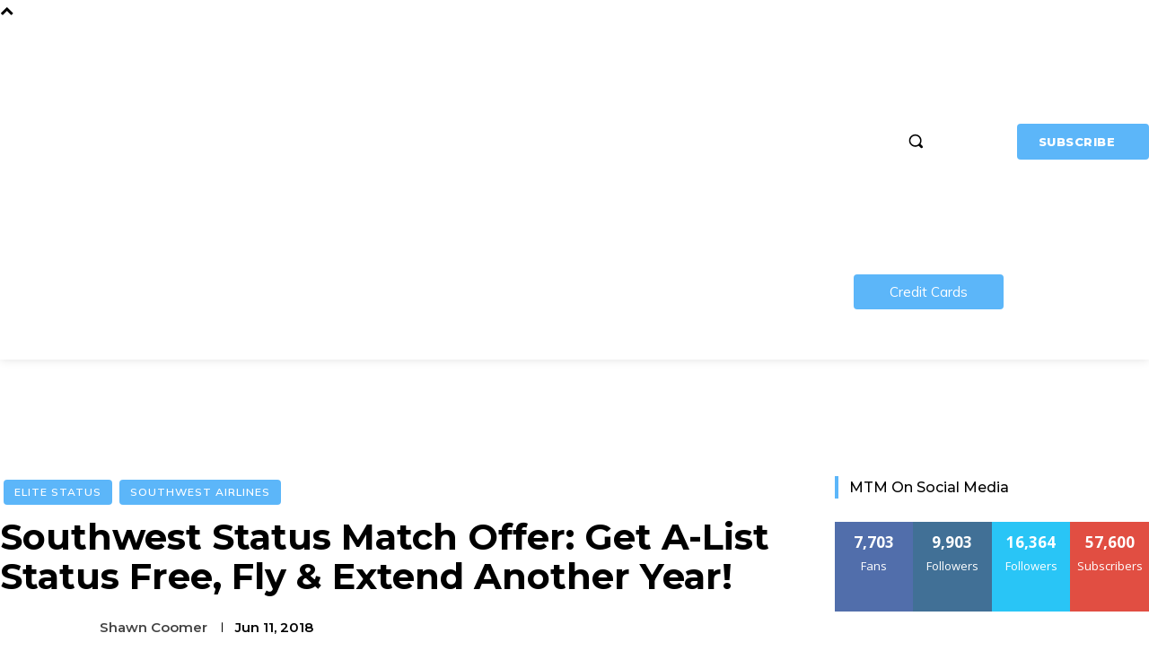

--- FILE ---
content_type: text/css
request_url: https://milestomemories.com/wp-content/themes/Newspaper-child/style.css?ver=12.7.1c
body_size: 478
content:
/*
Theme Name:     Newspaper Child
Theme URI: 		http://themeforest.net/user/tagDiv/portfolio
Description:    Child theme made by tagDiv
Author:         tagDiv
Author URI: 	http://themeforest.net/user/tagDiv/portfolio
Template:       Newspaper
Version:        12.0
*/


/*  ----------------------------------------------------------------------------
    This file will load automatically when the child theme is active. You can use it
    for custom CSS.
*/

/* Resuable Block Ads */

.side-ad-box {
	padding: 20px!important;
}

.side-ad-button:hover {
	background-color: #0082FF!important;    
}
.side-ad-button-secondary:hover {
	border: 2px solid #0082FF!important;    
	color: #0082FF!important;
	background-color: unset!important;
}

.widget_text a:hover {
    text-decoration: unset !important;
}

/* MailChimp Sign-Up */
#mc_embed_signup * {
	/*
	-webkit-box-sizing: border-box;
	-moz-box-sizing: border-box;
	box-sizing: border-box;
	*/
}
#mc_embed_signup {
	background: #1479cb;
	color: #fff;
	padding: 22px;
}

#mc_embed_signup input {
	margin-top: 1em;
	width: 100%;
}
#mc_embed_signup input[type="text"],
#mc_embed_signup input[type="email"] {
	border: none !important;
}
#mc_embed_signup input[type="submit"],
#mc_embed_signup input[type="button"] {
	background: transparent;
	border: 2px solid #fff;
	color: #fff;
	text-transform: uppercase;

	-webkit-transition: background-color 0.4s;
	   -moz-transition: background-color 0.4s;
	     -o-transition: background-color 0.4s;
	        transition: background-color 0.4s;
}
#mc_embed_signup input[type="submit"]:hover,
#mc_embed_signup input[type="button"]:hover {
	background: #222;
	border-color: #222;
}

/* MTM Hot Deals */
#mtm-hot-deals * {
	/*
	-webkit-box-sizing: border-box;
	-moz-box-sizing: border-box;
	box-sizing: border-box;
	*/
}
#mtm-hot-deals {
	background: #1479cb;
	color: #FFFFFF;
	padding: 22px;
}

#mtm-hot-deals ul {
	list-style: none;
	margin: 0;
}
#mtm-hot-deals ul li {
	border-bottom: 1px dashed #f1f1f1;
	line-height: 30px;
	list-style: none;
	margin-bottom: 8px;
	margin-left: 0;
    padding-bottom: 7px;
}
#mtm-hot-deals ul li:last-child {
	border-bottom: none;
	margin-bottom: 0;
	padding-bottom: 0;
}
#mtm-hot-deals ul li a {
	color: #FFFFFF;
	display: inline-block;
	line-height: 21px;
}
#mtm-hot-deals ul li a:hover {
	color: #D2D2D2;
}


--- FILE ---
content_type: application/javascript; charset=utf-8
request_url: https://fundingchoicesmessages.google.com/f/AGSKWxXgoIC-WtDYbHTwRgKe8f7KysfsHhgOlx2j3yBUsR2TVpYfMJ9Wfqp4OxN8kxRLkVQsBfgefxkXDCNKMxpKMXf8i1Nr182C-5al6gvgXwQ9A7ABNw-iLG5X8W2S0eY5Iyfxv54J-87RebgvzRugDuzwUwkhc9Y0W12BaEGE0ssfHLOLDwO8p0gZhpjk/_/banners/ad__banner_adv__home_ad_?ad_ids=_sidebar_ad.
body_size: -1289
content:
window['afcd353a-30fd-407d-8528-80d109992afd'] = true;